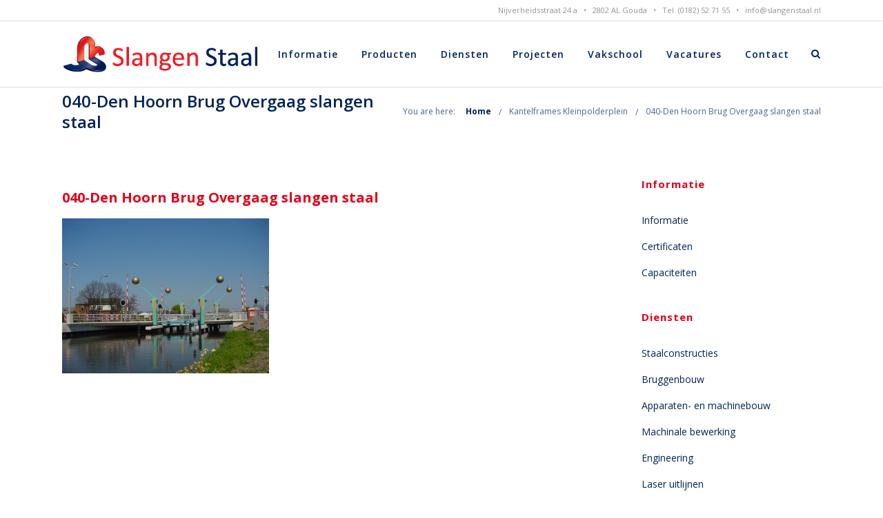

--- FILE ---
content_type: text/html; charset=UTF-8
request_url: https://slangenstaal.nl/portfolio/kantelframes-kleinpolderplein/040-den-hoorn-brug-overgaag-slangen-staal/
body_size: 38052
content:

<!DOCTYPE html><html lang="nl-NL" class="css3transitions"><head><meta charset="UTF-8" /><meta name="viewport" content="width=device-width, initial-scale=1, maximum-scale=1"><link rel="pingback" href="https://slangenstaal.nl/xmlrpc.php" />  <script type="text/javascript">/*jQuery(document).ready(function(){\n\n});*/</script> <script type="text/javascript">/*jQuery(document).ready(function(){\n\n});*/\n\n&lt;!-- Facebook Pixel Code --&gt;\n&lt;script&gt;\n  !function(f,b,e,v,n,t,s)\n  {if(f.fbq)return;n=f.fbq=function(){n.callMethod?\n  n.callMethod.apply(n,arguments):n.queue.push(arguments)};\n  if(!f._fbq)f._fbq=n;n.push=n;n.loaded=!0;n.version=\'2.0\';\n  n.queue=[];t=b.createElement(e);t.async=!0;\n  t.src=v;s=b.getElementsByTagName(e)[0];\n  s.parentNode.insertBefore(t,s)}(window, document,\'script\',\n  \'https://connect.facebook.net/en_US/fbevents.js\');\n  fbq(\'init\', \'432383554124663\');\n  fbq(\'track\', \'PageView\');\n&lt;/script&gt;\n&lt;noscript&gt;&lt;img height=&quot;1&quot; width=&quot;1&quot; style=&quot;display:none&quot;\n  src=&quot;https://www.facebook.com/tr?id=432383554124663&amp;ev=PageView&amp;noscript=1&quot;\n/&gt;&lt;/noscript&gt;\n&lt;!-- End Facebook Pixel Code --&gt;</script> <link href="https://fonts.googleapis.com/css?family=Lato:100,100i,200,200i,300,300i,400,400i,500,500i,600,600i,700,700i,800,800i,900,900i%7COpen+Sans:100,100i,200,200i,300,300i,400,400i,500,500i,600,600i,700,700i,800,800i,900,900i%7CIndie+Flower:100,100i,200,200i,300,300i,400,400i,500,500i,600,600i,700,700i,800,800i,900,900i%7COswald:100,100i,200,200i,300,300i,400,400i,500,500i,600,600i,700,700i,800,800i,900,900i" rel="stylesheet"><meta name='robots' content='index, follow, max-image-preview:large, max-snippet:-1, max-video-preview:-1' /><link media="all" href="https://slangenstaal.nl/wp-content/cache/autoptimize/css/autoptimize_c721c1b363a1a3aa95b526f2c669b405.css" rel="stylesheet"><title>040-Den Hoorn Brug Overgaag slangen staal - Slangen Staal</title><link rel="canonical" href="https://slangenstaal.nl/portfolio/kantelframes-kleinpolderplein/040-den-hoorn-brug-overgaag-slangen-staal/" /><meta property="og:locale" content="nl_NL" /><meta property="og:type" content="article" /><meta property="og:title" content="040-Den Hoorn Brug Overgaag slangen staal - Slangen Staal" /><meta property="og:url" content="https://slangenstaal.nl/portfolio/kantelframes-kleinpolderplein/040-den-hoorn-brug-overgaag-slangen-staal/" /><meta property="og:site_name" content="Slangen Staal" /><meta property="og:image" content="https://slangenstaal.nl/portfolio/kantelframes-kleinpolderplein/040-den-hoorn-brug-overgaag-slangen-staal" /><meta property="og:image:width" content="1280" /><meta property="og:image:height" content="960" /><meta property="og:image:type" content="image/jpeg" /><meta name="twitter:card" content="summary_large_image" /> <script type="application/ld+json" class="yoast-schema-graph">{"@context":"https://schema.org","@graph":[{"@type":"WebPage","@id":"https://slangenstaal.nl/portfolio/kantelframes-kleinpolderplein/040-den-hoorn-brug-overgaag-slangen-staal/","url":"https://slangenstaal.nl/portfolio/kantelframes-kleinpolderplein/040-den-hoorn-brug-overgaag-slangen-staal/","name":"040-Den Hoorn Brug Overgaag slangen staal - Slangen Staal","isPartOf":{"@id":"https://slangenstaal.nl/#website"},"primaryImageOfPage":{"@id":"https://slangenstaal.nl/portfolio/kantelframes-kleinpolderplein/040-den-hoorn-brug-overgaag-slangen-staal/#primaryimage"},"image":{"@id":"https://slangenstaal.nl/portfolio/kantelframes-kleinpolderplein/040-den-hoorn-brug-overgaag-slangen-staal/#primaryimage"},"thumbnailUrl":"https://slangenstaal.nl/wp-content/uploads/040-Den-Hoorn-Brug-Overgaag-slangen-staal.jpg","datePublished":"2015-10-07T08:05:03+00:00","breadcrumb":{"@id":"https://slangenstaal.nl/portfolio/kantelframes-kleinpolderplein/040-den-hoorn-brug-overgaag-slangen-staal/#breadcrumb"},"inLanguage":"nl-NL","potentialAction":[{"@type":"ReadAction","target":["https://slangenstaal.nl/portfolio/kantelframes-kleinpolderplein/040-den-hoorn-brug-overgaag-slangen-staal/"]}]},{"@type":"ImageObject","inLanguage":"nl-NL","@id":"https://slangenstaal.nl/portfolio/kantelframes-kleinpolderplein/040-den-hoorn-brug-overgaag-slangen-staal/#primaryimage","url":"https://slangenstaal.nl/wp-content/uploads/040-Den-Hoorn-Brug-Overgaag-slangen-staal.jpg","contentUrl":"https://slangenstaal.nl/wp-content/uploads/040-Den-Hoorn-Brug-Overgaag-slangen-staal.jpg","width":1280,"height":960},{"@type":"BreadcrumbList","@id":"https://slangenstaal.nl/portfolio/kantelframes-kleinpolderplein/040-den-hoorn-brug-overgaag-slangen-staal/#breadcrumb","itemListElement":[{"@type":"ListItem","position":1,"name":"Home","item":"https://slangenstaal.nl/"},{"@type":"ListItem","position":2,"name":"040-Den Hoorn Brug Overgaag slangen staal"}]},{"@type":"WebSite","@id":"https://slangenstaal.nl/#website","url":"https://slangenstaal.nl/","name":"Slangen Staal","description":"","potentialAction":[{"@type":"SearchAction","target":{"@type":"EntryPoint","urlTemplate":"https://slangenstaal.nl/?s={search_term_string}"},"query-input":{"@type":"PropertyValueSpecification","valueRequired":true,"valueName":"search_term_string"}}],"inLanguage":"nl-NL"}]}</script> <link rel='dns-prefetch' href='//ajax.googleapis.com' /><link rel='dns-prefetch' href='//fonts.googleapis.com' /><link rel='dns-prefetch' href='//www.googletagmanager.com' /><link rel='preconnect' href='https://fonts.gstatic.com' crossorigin /><link rel="alternate" type="application/rss+xml" title="Slangen Staal &raquo; feed" href="https://slangenstaal.nl/feed/" /><link rel="alternate" title="oEmbed (JSON)" type="application/json+oembed" href="https://slangenstaal.nl/wp-json/oembed/1.0/embed?url=https%3A%2F%2Fslangenstaal.nl%2Fportfolio%2Fkantelframes-kleinpolderplein%2F040-den-hoorn-brug-overgaag-slangen-staal%2F" /><link rel="alternate" title="oEmbed (XML)" type="text/xml+oembed" href="https://slangenstaal.nl/wp-json/oembed/1.0/embed?url=https%3A%2F%2Fslangenstaal.nl%2Fportfolio%2Fkantelframes-kleinpolderplein%2F040-den-hoorn-brug-overgaag-slangen-staal%2F&#038;format=xml" /><link rel='stylesheet' id='jquery-ui-theme-css' href='https://ajax.googleapis.com/ajax/libs/jqueryui/1.11.4/themes/smoothness/jquery-ui.min.css?ver=1.11.4' type='text/css' media='all' /><link rel="preload" as="style" href="https://fonts.googleapis.com/css?family=Open%20Sans:300,400,500,600,700,800,300italic,400italic,500italic,600italic,700italic,800italic&#038;display=swap&#038;ver=6.9" /><link rel="stylesheet" href="https://fonts.googleapis.com/css?family=Open%20Sans:300,400,500,600,700,800,300italic,400italic,500italic,600italic,700italic,800italic&#038;display=swap&#038;ver=6.9" media="print" onload="this.media='all'"><noscript><link rel="stylesheet" href="https://fonts.googleapis.com/css?family=Open%20Sans:300,400,500,600,700,800,300italic,400italic,500italic,600italic,700italic,800italic&#038;display=swap&#038;ver=6.9" /></noscript><script type="text/javascript" src="https://slangenstaal.nl/wp-includes/js/jquery/jquery.min.js?ver=3.7.1" id="jquery-core-js"></script> <script type="text/javascript" id="jm_like_post-js-extra">var ajax_var = {"url":"https://slangenstaal.nl/wp-admin/admin-ajax.php","nonce":"2c8c7cf343"};
//# sourceURL=jm_like_post-js-extra</script> <script type="text/javascript" id="layerslider-utils-js-extra">var LS_Meta = {"v":"8.0.1","fixGSAP":"1"};
//# sourceURL=layerslider-utils-js-extra</script> <script type="text/javascript" id="codeless-main-js-extra">var codeless_global = {"ajaxurl":"https://slangenstaal.nl/wp-admin/admin-ajax.php","FRONT_LIB_JS":"https://slangenstaal.nl/wp-content/themes/specular/js/","FRONT_LIB_CSS":"https://slangenstaal.nl/wp-content/themes/specular/css/","button_style":"default"};
//# sourceURL=codeless-main-js-extra</script> <script type="text/javascript" id="specular-wpbakery-addons-js-extra">var specular_wpb_global = {"FRONT_LIB_JS":"https://slangenstaal.nl/wp-content/plugins/specular-wpbakery-addons/public/js/"};
//# sourceURL=specular-wpbakery-addons-js-extra</script> <script type="text/javascript" id="plvt-view-transitions-js-after">window.plvtInitViewTransitions=n=>{if(!window.navigation||!("CSSViewTransitionRule"in window))return void window.console.warn("View transitions not loaded as the browser is lacking support.");const t=(t,o,i)=>{const e=n.animations||{};return[...e[t].useGlobalTransitionNames?Object.entries(n.globalTransitionNames||{}).map((([n,t])=>[o.querySelector(n),t])):[],...e[t].usePostTransitionNames&&i?Object.entries(n.postTransitionNames||{}).map((([n,t])=>[i.querySelector(n),t])):[]]},o=async(n,t)=>{for(const[t,o]of n)t&&(t.style.viewTransitionName=o);await t;for(const[t]of n)t&&(t.style.viewTransitionName="")},i=()=>n.postSelector?document.querySelector(n.postSelector):null,e=t=>{if(!n.postSelector)return null;const o=(i=n.postSelector,e='a[href="'+t+'"]',i.split(",").map((n=>n.trim()+" "+e)).join(","));var i,e;const s=document.querySelector(o);return s?s.closest(n.postSelector):null};window.addEventListener("pageswap",(n=>{if(n.viewTransition){const s="default";let a;n.viewTransition.types.add(s),document.body.classList.contains("single")?a=t(s,document.body,i()):(document.body.classList.contains("home")||document.body.classList.contains("blog")||document.body.classList.contains("archive"))&&(a=t(s,document.body,e(n.activation.entry.url))),a&&o(a,n.viewTransition.finished)}})),window.addEventListener("pagereveal",(n=>{if(n.viewTransition){const s="default";let a;n.viewTransition.types.add(s),document.body.classList.contains("single")?a=t(s,document.body,i()):(document.body.classList.contains("home")||document.body.classList.contains("archive"))&&(a=t(s,document.body,window.navigation.activation.from?e(window.navigation.activation.from.url):null)),a&&o(a,n.viewTransition.ready)}}))};
plvtInitViewTransitions( {"postSelector":".wp-block-post.post, article.post, body.single main","globalTransitionNames":{"header":"header","main":"main"},"postTransitionNames":{".wp-block-post-title, .entry-title":"post-title",".wp-post-image":"post-thumbnail",".wp-block-post-content, .entry-content":"post-content"},"animations":{"default":{"useGlobalTransitionNames":true,"usePostTransitionNames":true}}} )
//# sourceURL=plvt-view-transitions-js-after</script> <script></script><meta name="generator" content="Powered by LayerSlider 8.0.1 - Build Heros, Sliders, and Popups. Create Animations and Beautiful, Rich Web Content as Easy as Never Before on WordPress." /><link rel="https://api.w.org/" href="https://slangenstaal.nl/wp-json/" /><link rel="alternate" title="JSON" type="application/json" href="https://slangenstaal.nl/wp-json/wp/v2/media/947" /><link rel="EditURI" type="application/rsd+xml" title="RSD" href="https://slangenstaal.nl/xmlrpc.php?rsd" /><link rel='shortlink' href='https://slangenstaal.nl/?p=947' /><meta name="generator" content="Redux 4.5.10" /><meta name="generator" content="Site Kit by Google 1.168.0" /><meta name="generator" content="view-transitions 1.1.2"><link rel="shortcut icon" href="https://slangenstaal.nl/wp-content/uploads/favicon.ico" /><link rel="icon" href="https://slangenstaal.nl/wp-content/uploads/SlangenStaal_Favicon.png" type="image/gif"/><link rel="icon" href="https://slangenstaal.nl/wp-content/uploads/SlangenStaal_Favicon1.png" type="image/png"/><link rel="apple-touch-icon" href="https://slangenstaal.nl/wp-content/uploads/apple-touch-icon-180x180.png" /><meta name="generator" content="Powered by WPBakery Page Builder - drag and drop page builder for WordPress."/> <noscript><style>.wpb_animate_when_almost_visible { opacity: 1; }</style></noscript></head><body  class="attachment wp-singular attachment-template-default single single-attachment postid-947 attachmentid-947 attachment-jpeg wp-theme-specular wp-child-theme-specular-child header_1 page_header_yes sticky_active wpb-js-composer js-comp-ver-8.7.2 vc_responsive"><div class="search_bar"><div class="container"><form action="https://slangenstaal.nl" id="search-form"><div class="input-append"> <input type="text" size="16" placeholder="Search&hellip;" name="s" id="s"><button type="submit" class="more">Search</button> <a href="#" class="close_"><i class="moon-close"></i></a></div></form></div></div><div class="viewport"><div class="top_nav "><div class="container"><div class="row-fluid"><div class="span6"><div class="pull-left"></div></div><div class="span6"><div class="pull-right"><div id="text-2" class="widget widget_text"><div class="textwidget">Nijverheidsstraat 24 a &nbsp; • &nbsp; 2802 AL Gouda &nbsp; • &nbsp; Tel. (0182) 52 71 55 &nbsp; • &nbsp; <A HREF="mailto:info@slangenstaal.nl">info@slangenstaal.nl</A></div></div></div></div></div></div></div><div  class="header_wrapper  header_1 background--light "><header id="header" class=" "><div class="container"><div class="row-fluid"><div class="span12"><div id="logo" class=""> <a href='https://slangenstaal.nl/'><img class='dark' src=https://slangenstaal.nl/wp-content/uploads/Logo-Slangenstaal-lang.png alt='' /></a></div><div class="header_tools"><div class="vert_mid"> <a class="right_search open_search_button" href="#"> <i class="icon-search"></i> </a></div></div><div id="navigation" class="nav_top pull-right  "><nav><ul id="menu-main-menu" class="menu codeless_megemenu"><li id="menu-item-34" class="menu-item menu-item-type-post_type menu-item-object-page menu-item-has-children" data-bg=""><a href="https://slangenstaal.nl/info/">Informatie</a><ul class="sub-menu non_mega_menu"><li id="menu-item-982" class="menu-item menu-item-type-post_type menu-item-object-page" data-bg=""><a href="https://slangenstaal.nl/info/">Informatie</a></li><li id="menu-item-981" class="menu-item menu-item-type-post_type menu-item-object-page" data-bg=""><a href="https://slangenstaal.nl/certificaten/">Certificaten</a></li><li id="menu-item-980" class="menu-item menu-item-type-post_type menu-item-object-page" data-bg=""><a href="https://slangenstaal.nl/capaciteiten/">Capaciteiten</a></li><li id="menu-item-1972" class="menu-item menu-item-type-custom menu-item-object-custom menu-item-has-children" data-bg=""><a href="#">CO2-Prestatieladder</a><ul class="sub-menu "><li id="menu-item-2349" class="menu-item menu-item-type-post_type menu-item-object-page" data-bg=""><a href="https://slangenstaal.nl/info/co2-prestatieladder-2/co2-prestatieladder-2025/">CO2-Prestatieladder 2025</a></li><li id="menu-item-2305" class="menu-item menu-item-type-post_type menu-item-object-page" data-bg=""><a href="https://slangenstaal.nl/info/co2-prestatieladder-2/co2-prestatieladder-2024/">CO2-Prestatieladder 2024</a></li></ul></li></ul></li><li id="menu-item-1799" class="menu-item menu-item-type-custom menu-item-object-custom menu-item-has-children" data-bg=""><a href="#">Producten</a><ul class="sub-menu non_mega_menu"><li id="menu-item-1800" class="menu-item menu-item-type-post_type menu-item-object-page" data-bg=""><a href="https://slangenstaal.nl/hypid/">Hypid</a></li></ul></li><li id="menu-item-965" class="menu-item menu-item-type-post_type menu-item-object-page menu-item-has-children" data-bg=""><a href="https://slangenstaal.nl/onze-diensten/">Diensten</a><ul class="sub-menu non_mega_menu"><li id="menu-item-36" class="menu-item menu-item-type-post_type menu-item-object-page" data-bg=""><a href="https://slangenstaal.nl/onze-diensten/staalconstructies/">Staalconstructies</a></li><li id="menu-item-32" class="menu-item menu-item-type-post_type menu-item-object-page" data-bg=""><a href="https://slangenstaal.nl/onze-diensten/bruggenbouw/">Bruggenbouw</a></li><li id="menu-item-31" class="menu-item menu-item-type-post_type menu-item-object-page" data-bg=""><a href="https://slangenstaal.nl/onze-diensten/apparaten-en-machinebouw/">Apparaten- en machinebouw</a></li><li id="menu-item-35" class="menu-item menu-item-type-post_type menu-item-object-page" data-bg=""><a href="https://slangenstaal.nl/onze-diensten/machinale-bewerking/">Machinale bewerking</a></li><li id="menu-item-1168" class="menu-item menu-item-type-post_type menu-item-object-page" data-bg=""><a href="https://slangenstaal.nl/onze-diensten/engineering/">Engineering</a></li><li id="menu-item-2018" class="menu-item menu-item-type-post_type menu-item-object-page" data-bg=""><a href="https://slangenstaal.nl/onze-diensten/laser-uitlijnen/">Laser uitlijnen</a></li></ul></li><li id="menu-item-936" class="menu-item menu-item-type-post_type menu-item-object-page" data-bg=""><a href="https://slangenstaal.nl/projecten/">Projecten</a></li><li id="menu-item-2387" class="menu-item menu-item-type-post_type menu-item-object-page" data-bg=""><a href="https://slangenstaal.nl/vakschool/">Vakschool</a></li><li id="menu-item-2145" class="menu-item menu-item-type-post_type menu-item-object-page menu-item-has-children" data-bg=""><a href="https://slangenstaal.nl/vacatures/">Vacatures</a><ul class="sub-menu non_mega_menu"><li id="menu-item-2251" class="menu-item menu-item-type-post_type menu-item-object-page" data-bg=""><a href="https://slangenstaal.nl/vacatures/conventioneel-draaier-frezer/">Conventioneel Draaier / Frezer</a></li><li id="menu-item-1844" class="menu-item menu-item-type-post_type menu-item-object-page" data-bg=""><a href="https://slangenstaal.nl/vacatures/man-van-staal/">Constructiebankwerker</a></li><li id="menu-item-2312" class="menu-item menu-item-type-post_type menu-item-object-page" data-bg=""><a href="https://slangenstaal.nl/vacatures/cnc-frezer-draaier-2/">CNC frezer (draaier)</a></li></ul></li><li id="menu-item-33" class="menu-item menu-item-type-post_type menu-item-object-page" data-bg=""><a href="https://slangenstaal.nl/contact/">Contact</a></li></ul></nav></div> <a href="#" class="mobile_small_menu open"></a></div></div></div><div class="row-fluid"><div class="menu-small"><ul id="mobile-menu" class="menu codeless_megemenu"><li id="responsive-menu-item-34" class="menu-item menu-item-type-post_type menu-item-object-page menu-item-has-children" data-bg=""><a href="https://slangenstaal.nl/info/">Informatie</a><ul class="sub-menu non_mega_menu"><li id="responsive-menu-item-982" class="menu-item menu-item-type-post_type menu-item-object-page" data-bg=""><a href="https://slangenstaal.nl/info/">Informatie</a></li><li id="responsive-menu-item-981" class="menu-item menu-item-type-post_type menu-item-object-page" data-bg=""><a href="https://slangenstaal.nl/certificaten/">Certificaten</a></li><li id="responsive-menu-item-980" class="menu-item menu-item-type-post_type menu-item-object-page" data-bg=""><a href="https://slangenstaal.nl/capaciteiten/">Capaciteiten</a></li><li id="responsive-menu-item-1972" class="menu-item menu-item-type-custom menu-item-object-custom menu-item-has-children" data-bg=""><a href="#">CO2-Prestatieladder</a><ul class="sub-menu "><li id="responsive-menu-item-2349" class="menu-item menu-item-type-post_type menu-item-object-page" data-bg=""><a href="https://slangenstaal.nl/info/co2-prestatieladder-2/co2-prestatieladder-2025/">CO2-Prestatieladder 2025</a></li><li id="responsive-menu-item-2305" class="menu-item menu-item-type-post_type menu-item-object-page" data-bg=""><a href="https://slangenstaal.nl/info/co2-prestatieladder-2/co2-prestatieladder-2024/">CO2-Prestatieladder 2024</a></li></ul></li></ul></li><li id="responsive-menu-item-1799" class="menu-item menu-item-type-custom menu-item-object-custom menu-item-has-children" data-bg=""><a href="#">Producten</a><ul class="sub-menu non_mega_menu"><li id="responsive-menu-item-1800" class="menu-item menu-item-type-post_type menu-item-object-page" data-bg=""><a href="https://slangenstaal.nl/hypid/">Hypid</a></li></ul></li><li id="responsive-menu-item-965" class="menu-item menu-item-type-post_type menu-item-object-page menu-item-has-children" data-bg=""><a href="https://slangenstaal.nl/onze-diensten/">Diensten</a><ul class="sub-menu non_mega_menu"><li id="responsive-menu-item-36" class="menu-item menu-item-type-post_type menu-item-object-page" data-bg=""><a href="https://slangenstaal.nl/onze-diensten/staalconstructies/">Staalconstructies</a></li><li id="responsive-menu-item-32" class="menu-item menu-item-type-post_type menu-item-object-page" data-bg=""><a href="https://slangenstaal.nl/onze-diensten/bruggenbouw/">Bruggenbouw</a></li><li id="responsive-menu-item-31" class="menu-item menu-item-type-post_type menu-item-object-page" data-bg=""><a href="https://slangenstaal.nl/onze-diensten/apparaten-en-machinebouw/">Apparaten- en machinebouw</a></li><li id="responsive-menu-item-35" class="menu-item menu-item-type-post_type menu-item-object-page" data-bg=""><a href="https://slangenstaal.nl/onze-diensten/machinale-bewerking/">Machinale bewerking</a></li><li id="responsive-menu-item-1168" class="menu-item menu-item-type-post_type menu-item-object-page" data-bg=""><a href="https://slangenstaal.nl/onze-diensten/engineering/">Engineering</a></li><li id="responsive-menu-item-2018" class="menu-item menu-item-type-post_type menu-item-object-page" data-bg=""><a href="https://slangenstaal.nl/onze-diensten/laser-uitlijnen/">Laser uitlijnen</a></li></ul></li><li id="responsive-menu-item-936" class="menu-item menu-item-type-post_type menu-item-object-page" data-bg=""><a href="https://slangenstaal.nl/projecten/">Projecten</a></li><li id="responsive-menu-item-2387" class="menu-item menu-item-type-post_type menu-item-object-page" data-bg=""><a href="https://slangenstaal.nl/vakschool/">Vakschool</a></li><li id="responsive-menu-item-2145" class="menu-item menu-item-type-post_type menu-item-object-page menu-item-has-children" data-bg=""><a href="https://slangenstaal.nl/vacatures/">Vacatures</a><ul class="sub-menu non_mega_menu"><li id="responsive-menu-item-2251" class="menu-item menu-item-type-post_type menu-item-object-page" data-bg=""><a href="https://slangenstaal.nl/vacatures/conventioneel-draaier-frezer/">Conventioneel Draaier / Frezer</a></li><li id="responsive-menu-item-1844" class="menu-item menu-item-type-post_type menu-item-object-page" data-bg=""><a href="https://slangenstaal.nl/vacatures/man-van-staal/">Constructiebankwerker</a></li><li id="responsive-menu-item-2312" class="menu-item menu-item-type-post_type menu-item-object-page" data-bg=""><a href="https://slangenstaal.nl/vacatures/cnc-frezer-draaier-2/">CNC frezer (draaier)</a></li></ul></li><li id="responsive-menu-item-33" class="menu-item menu-item-type-post_type menu-item-object-page" data-bg=""><a href="https://slangenstaal.nl/contact/">Contact</a></li></ul></div></div></header></div><div class="top_wrapper"><div class="header_page normal no_parallax"><div class="container"><h1>040-Den Hoorn Brug Overgaag slangen staal</h1> <span class="divider"></span><div class="breadcrumbss"><ul class="page_parents pull-right"><li>You are here:</li><li class="home"><a href="https://slangenstaal.nl">Home</a></li><li><a href="https://slangenstaal.nl/portfolio/kantelframes-kleinpolderplein/">Kantelframes Kleinpolderplein </a></li><li class="active"><a href="https://slangenstaal.nl/portfolio/kantelframes-kleinpolderplein/040-den-hoorn-brug-overgaag-slangen-staal/">040-Den Hoorn Brug Overgaag slangen staal</a></li></ul></div></div></div><section id="content" class="sidebar_right"  style="background-color:#ffffff;"><div class="container" id="blog"><div class="row"><div class="span9"><article id="post-947" class="row-fluid blog-article standard-style normal post-947 attachment type-attachment status-inherit hentry"><div class="content"><h1>040-Den Hoorn Brug Overgaag slangen staal</h1><ul class="info"></ul><div class="text"><p class="attachment"><a href='https://slangenstaal.nl/wp-content/uploads/040-Den-Hoorn-Brug-Overgaag-slangen-staal.jpg'><img decoding="async" width="300" height="225" src="https://slangenstaal.nl/wp-content/uploads/040-Den-Hoorn-Brug-Overgaag-slangen-staal-300x225.jpg" class="attachment-medium size-medium" alt="" srcset="https://slangenstaal.nl/wp-content/uploads/040-Den-Hoorn-Brug-Overgaag-slangen-staal-300x225.jpg 300w, https://slangenstaal.nl/wp-content/uploads/040-Den-Hoorn-Brug-Overgaag-slangen-staal-1024x768.jpg 1024w, https://slangenstaal.nl/wp-content/uploads/040-Den-Hoorn-Brug-Overgaag-slangen-staal-627x470.jpg 627w, https://slangenstaal.nl/wp-content/uploads/040-Den-Hoorn-Brug-Overgaag-slangen-staal.jpg 1280w" sizes="(max-width: 300px) 100vw, 300px" /></a></p></div></div></article></div><aside class="span3 sidebar" id="widgetarea-sidebar"><div id="nav_menu-3" class="widget widget_nav_menu"><h5 class="widget-title">Informatie</h5><div class=" megamenu_container"><ul id="menu-informatie" class="menu codeless_megemenu"><li id="menu-item-987" class="menu-item menu-item-type-post_type menu-item-object-page" data-bg=""><a href="https://slangenstaal.nl/info/">Informatie</a></li><li id="menu-item-986" class="menu-item menu-item-type-post_type menu-item-object-page" data-bg=""><a href="https://slangenstaal.nl/certificaten/">Certificaten</a></li><li id="menu-item-985" class="menu-item menu-item-type-post_type menu-item-object-page" data-bg=""><a href="https://slangenstaal.nl/capaciteiten/">Capaciteiten</a></li></ul></div></div><div id="nav_menu-4" class="widget widget_nav_menu"><h5 class="widget-title">Diensten</h5><div class=" megamenu_container"><ul id="menu-diensten" class="menu codeless_megemenu"><li id="menu-item-909" class="menu-item menu-item-type-post_type menu-item-object-page" data-bg=""><a href="https://slangenstaal.nl/onze-diensten/staalconstructies/">Staalconstructies</a></li><li id="menu-item-908" class="menu-item menu-item-type-post_type menu-item-object-page" data-bg=""><a href="https://slangenstaal.nl/onze-diensten/bruggenbouw/">Bruggenbouw</a></li><li id="menu-item-907" class="menu-item menu-item-type-post_type menu-item-object-page" data-bg=""><a href="https://slangenstaal.nl/onze-diensten/apparaten-en-machinebouw/">Apparaten- en machinebouw</a></li><li id="menu-item-906" class="menu-item menu-item-type-post_type menu-item-object-page" data-bg=""><a href="https://slangenstaal.nl/onze-diensten/machinale-bewerking/">Machinale bewerking</a></li><li id="menu-item-1169" class="menu-item menu-item-type-post_type menu-item-object-page" data-bg=""><a href="https://slangenstaal.nl/onze-diensten/engineering/">Engineering</a></li><li id="menu-item-2019" class="menu-item menu-item-type-post_type menu-item-object-page" data-bg=""><a href="https://slangenstaal.nl/onze-diensten/laser-uitlijnen/">Laser uitlijnen</a></li></ul></div></div><div id="nav_menu-11" class="widget widget_nav_menu"><h5 class="widget-title">Producten</h5><div class=" megamenu_container"><ul id="menu-producten" class="menu codeless_megemenu"><li id="menu-item-1801" class="menu-item menu-item-type-post_type menu-item-object-page" data-bg=""><a href="https://slangenstaal.nl/hypid/">Hypid</a></li></ul></div></div></aside></div></div></section><div class="nav-growpop"></div> <a href="#" class="scrollup">Scroll</a></div><div class="footer_wrapper"><footer id="footer" class=""><div class="inner"><div class="container"><div class="row-fluid ff"><div class="span3"><div id="text-3" class="widget widget_text"><h5 class="widget-title">Contactgegevens</h5><div class="textwidget"><p>Slangen Staal<br /> Nijverheidsstraat 24 a<br /> 2802 AL Gouda</p><p><strong>Telefoonnummer:</strong><br /> <strong>(0182) 52 71 55</strong></p><p>Bij storingen:<br /> (0182) 50 48 64</p><p><a href="mailto:info@slangenstaal.nl">info@slangenstaal.nl</a></p><p><a href="https://www.facebook.com/slangen.staal" target="_blank" rel="noopener"><img decoding="async" class="alignleft size-full wp-image-7064" src="https://slangenstaal.nl/wp-content/uploads/icon-facebook.png" alt="icon-facebook” width=" height="32" /></a> <a href="https://www.youtube.com/channel/UCJZf8x-RpEMku6AiVtun8Hg" target="_blank" rel="noopener"><img decoding="async" class="alignleft size-full wp-image-7064" src="https://slangenstaal.nl/wp-content/uploads/icon-youtube.png" alt="icon-youtube” width=" height="32" /></a> <a href="mailto:info@slangenstaal.nl"><img decoding="async" class="alignleft size-full wp-image-7064" src="https://slangenstaal.nl/wp-content/uploads/icon-email.png" alt="icon-email” width=" height="32" /></a></p></div></div></div><div class="span3"><div id="nav_menu-2" class="widget widget_nav_menu"><h5 class="widget-title">Onze Diensten</h5><div class=" megamenu_container"><ul id="menu-diensten-1" class="menu codeless_megemenu"><li id="menu-item-909" class="menu-item menu-item-type-post_type menu-item-object-page" data-bg=""><a href="https://slangenstaal.nl/onze-diensten/staalconstructies/">Staalconstructies</a></li><li id="menu-item-908" class="menu-item menu-item-type-post_type menu-item-object-page" data-bg=""><a href="https://slangenstaal.nl/onze-diensten/bruggenbouw/">Bruggenbouw</a></li><li id="menu-item-907" class="menu-item menu-item-type-post_type menu-item-object-page" data-bg=""><a href="https://slangenstaal.nl/onze-diensten/apparaten-en-machinebouw/">Apparaten- en machinebouw</a></li><li id="menu-item-906" class="menu-item menu-item-type-post_type menu-item-object-page" data-bg=""><a href="https://slangenstaal.nl/onze-diensten/machinale-bewerking/">Machinale bewerking</a></li><li id="menu-item-1169" class="menu-item menu-item-type-post_type menu-item-object-page" data-bg=""><a href="https://slangenstaal.nl/onze-diensten/engineering/">Engineering</a></li><li id="menu-item-2019" class="menu-item menu-item-type-post_type menu-item-object-page" data-bg=""><a href="https://slangenstaal.nl/onze-diensten/laser-uitlijnen/">Laser uitlijnen</a></li></ul></div></div></div><div class="span3"><div id="rpwe_widget-6" class="widget rpwe_widget recent-posts-extended"><h5 class="widget-title">Laatste Projecten</h5><div  class="rpwe-block"><ul class="rpwe-ul"><li class="rpwe-li rpwe-clearfix"><h3 class="rpwe-title"><a href="https://slangenstaal.nl/portfolio/vrouwenbrug-oudewater/" target="_self">Vrouwenbrug Oudewater</a></h3><time class="rpwe-time published" datetime="2022-06-21T08:26:25+01:00">21 juni 2022</time></li><li class="rpwe-li rpwe-clearfix"><h3 class="rpwe-title"><a href="https://slangenstaal.nl/portfolio/francoisbrug-nieuwerkerk-a-d-ijssel/" target="_self">Françoisbrug Nieuwerkerk a/d IJssel</a></h3><time class="rpwe-time published" datetime="2020-01-07T13:18:15+01:00">7 januari 2020</time></li><li class="rpwe-li rpwe-clearfix"><h3 class="rpwe-title"><a href="https://slangenstaal.nl/portfolio/sluis-leidschendam/" target="_self">Sluis Leidschendam</a></h3><time class="rpwe-time published" datetime="2016-09-28T16:14:53+01:00">28 september 2016</time></li><li class="rpwe-li rpwe-clearfix"><h3 class="rpwe-title"><a href="https://slangenstaal.nl/portfolio/slang-haspel/" target="_self">Slang haspel</a></h3><time class="rpwe-time published" datetime="2016-02-29T14:44:08+01:00">29 februari 2016</time></li><li class="rpwe-li rpwe-clearfix"><h3 class="rpwe-title"><a href="https://slangenstaal.nl/portfolio/hopper-2/" target="_self">Hopper</a></h3><time class="rpwe-time published" datetime="2016-03-01T08:06:37+01:00">1 maart 2016</time></li></ul></div></div></div><div class="span3"><div id="text-6" class="widget widget_text"><h5 class="widget-title">Volg ons op Twitter</h5><div class="textwidget"> <a class="twitter-timeline"  href="https://twitter.com/Slangenstaal" data-widget-id="653567994937901056">Tweets door @Slangenstaal</a> <script>!function(d,s,id){var js,fjs=d.getElementsByTagName(s)[0],p=/^http:/.test(d.location)?'http':'https';if(!d.getElementById(id)){js=d.createElement(s);js.id=id;js.src=p+"://platform.twitter.com/widgets.js";fjs.parentNode.insertBefore(js,fjs);}}(document,"script","twitter-wjs");</script> </div></div></div></div></div></div><div id="copyright"><div class="container"><div class="row-fluid"><div class="span12 desc"><div class="copyright_text">© Slangen Staal</div><div class="pull-right"></div></div></div></div></div></footer></div></div> <script type="speculationrules">{"prefetch":[{"source":"document","where":{"and":[{"href_matches":"/*"},{"not":{"href_matches":["/wp-*.php","/wp-admin/*","/wp-content/uploads/*","/wp-content/*","/wp-content/plugins/*","/wp-content/themes/specular-child/*","/wp-content/themes/specular/*","/*\\?(.+)"]}},{"not":{"selector_matches":"a[rel~=\"nofollow\"]"}},{"not":{"selector_matches":".no-prefetch, .no-prefetch a"}}]},"eagerness":"conservative"}]}</script> <script type="text/javascript" id="wp-i18n-js-after">wp.i18n.setLocaleData( { 'text direction\u0004ltr': [ 'ltr' ] } );
//# sourceURL=wp-i18n-js-after</script> <script type="text/javascript" id="contact-form-7-js-translations">( function( domain, translations ) {
	var localeData = translations.locale_data[ domain ] || translations.locale_data.messages;
	localeData[""].domain = domain;
	wp.i18n.setLocaleData( localeData, domain );
} )( "contact-form-7", {"translation-revision-date":"2025-11-30 09:13:36+0000","generator":"GlotPress\/4.0.3","domain":"messages","locale_data":{"messages":{"":{"domain":"messages","plural-forms":"nplurals=2; plural=n != 1;","lang":"nl"},"This contact form is placed in the wrong place.":["Dit contactformulier staat op de verkeerde plek."],"Error:":["Fout:"]}},"comment":{"reference":"includes\/js\/index.js"}} );
//# sourceURL=contact-form-7-js-translations</script> <script type="text/javascript" id="contact-form-7-js-before">var wpcf7 = {
    "api": {
        "root": "https:\/\/slangenstaal.nl\/wp-json\/",
        "namespace": "contact-form-7\/v1"
    }
};
//# sourceURL=contact-form-7-js-before</script> <script type="text/javascript" id="jquery-ui-datepicker-js-after">jQuery(function(jQuery){jQuery.datepicker.setDefaults({"closeText":"Sluiten","currentText":"Vandaag","monthNames":["januari","februari","maart","april","mei","juni","juli","augustus","september","oktober","november","december"],"monthNamesShort":["jan","feb","mrt","apr","mei","jun","jul","aug","sep","okt","nov","dec"],"nextText":"Volgende","prevText":"Vorige","dayNames":["zondag","maandag","dinsdag","woensdag","donderdag","vrijdag","zaterdag"],"dayNamesShort":["zo","ma","di","wo","do","vr","za"],"dayNamesMin":["Z","M","D","W","D","V","Z"],"dateFormat":"d MM yy","firstDay":1,"isRTL":false});});
//# sourceURL=jquery-ui-datepicker-js-after</script> <script type="text/javascript" src="https://ajax.googleapis.com/ajax/libs/jqueryui/1.11.4/i18n/datepicker-nl.min.js?ver=1.11.4" id="jquery-ui-nl-js"></script> <script id="wp-emoji-settings" type="application/json">{"baseUrl":"https://s.w.org/images/core/emoji/17.0.2/72x72/","ext":".png","svgUrl":"https://s.w.org/images/core/emoji/17.0.2/svg/","svgExt":".svg","source":{"concatemoji":"https://slangenstaal.nl/wp-includes/js/wp-emoji-release.min.js?ver=6.9"}}</script> <script type="module">/*! This file is auto-generated */
const a=JSON.parse(document.getElementById("wp-emoji-settings").textContent),o=(window._wpemojiSettings=a,"wpEmojiSettingsSupports"),s=["flag","emoji"];function i(e){try{var t={supportTests:e,timestamp:(new Date).valueOf()};sessionStorage.setItem(o,JSON.stringify(t))}catch(e){}}function c(e,t,n){e.clearRect(0,0,e.canvas.width,e.canvas.height),e.fillText(t,0,0);t=new Uint32Array(e.getImageData(0,0,e.canvas.width,e.canvas.height).data);e.clearRect(0,0,e.canvas.width,e.canvas.height),e.fillText(n,0,0);const a=new Uint32Array(e.getImageData(0,0,e.canvas.width,e.canvas.height).data);return t.every((e,t)=>e===a[t])}function p(e,t){e.clearRect(0,0,e.canvas.width,e.canvas.height),e.fillText(t,0,0);var n=e.getImageData(16,16,1,1);for(let e=0;e<n.data.length;e++)if(0!==n.data[e])return!1;return!0}function u(e,t,n,a){switch(t){case"flag":return n(e,"\ud83c\udff3\ufe0f\u200d\u26a7\ufe0f","\ud83c\udff3\ufe0f\u200b\u26a7\ufe0f")?!1:!n(e,"\ud83c\udde8\ud83c\uddf6","\ud83c\udde8\u200b\ud83c\uddf6")&&!n(e,"\ud83c\udff4\udb40\udc67\udb40\udc62\udb40\udc65\udb40\udc6e\udb40\udc67\udb40\udc7f","\ud83c\udff4\u200b\udb40\udc67\u200b\udb40\udc62\u200b\udb40\udc65\u200b\udb40\udc6e\u200b\udb40\udc67\u200b\udb40\udc7f");case"emoji":return!a(e,"\ud83e\u1fac8")}return!1}function f(e,t,n,a){let r;const o=(r="undefined"!=typeof WorkerGlobalScope&&self instanceof WorkerGlobalScope?new OffscreenCanvas(300,150):document.createElement("canvas")).getContext("2d",{willReadFrequently:!0}),s=(o.textBaseline="top",o.font="600 32px Arial",{});return e.forEach(e=>{s[e]=t(o,e,n,a)}),s}function r(e){var t=document.createElement("script");t.src=e,t.defer=!0,document.head.appendChild(t)}a.supports={everything:!0,everythingExceptFlag:!0},new Promise(t=>{let n=function(){try{var e=JSON.parse(sessionStorage.getItem(o));if("object"==typeof e&&"number"==typeof e.timestamp&&(new Date).valueOf()<e.timestamp+604800&&"object"==typeof e.supportTests)return e.supportTests}catch(e){}return null}();if(!n){if("undefined"!=typeof Worker&&"undefined"!=typeof OffscreenCanvas&&"undefined"!=typeof URL&&URL.createObjectURL&&"undefined"!=typeof Blob)try{var e="postMessage("+f.toString()+"("+[JSON.stringify(s),u.toString(),c.toString(),p.toString()].join(",")+"));",a=new Blob([e],{type:"text/javascript"});const r=new Worker(URL.createObjectURL(a),{name:"wpTestEmojiSupports"});return void(r.onmessage=e=>{i(n=e.data),r.terminate(),t(n)})}catch(e){}i(n=f(s,u,c,p))}t(n)}).then(e=>{for(const n in e)a.supports[n]=e[n],a.supports.everything=a.supports.everything&&a.supports[n],"flag"!==n&&(a.supports.everythingExceptFlag=a.supports.everythingExceptFlag&&a.supports[n]);var t;a.supports.everythingExceptFlag=a.supports.everythingExceptFlag&&!a.supports.flag,a.supports.everything||((t=a.source||{}).concatemoji?r(t.concatemoji):t.wpemoji&&t.twemoji&&(r(t.twemoji),r(t.wpemoji)))});
//# sourceURL=https://slangenstaal.nl/wp-includes/js/wp-emoji-loader.min.js</script> <script></script> <script defer src="https://slangenstaal.nl/wp-content/cache/autoptimize/js/autoptimize_0d7378350a8832adcd7e6bb828e4a8da.js"></script></body></html>